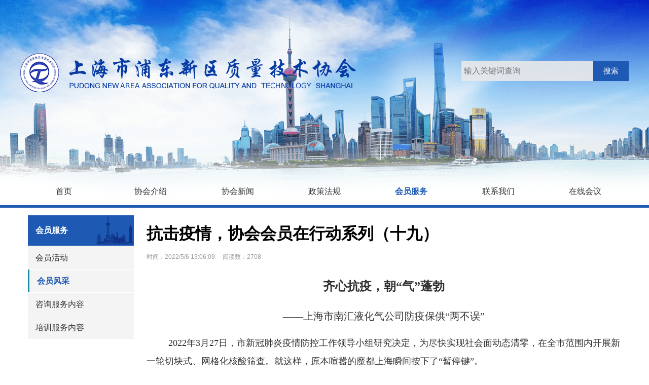

--- FILE ---
content_type: text/html; charset=utf-8
request_url: http://www.pdjlxh.com/qyfm/5001
body_size: 5863
content:
<!doctype html>
<html>

<head>
  <meta charset="utf-8">
  <meta name="renderer" content="webkit">
  <meta http-equiv="X-UA-Compatible" content="IE=edge,chrome=1">
  <meta name="viewport" content="width=device-width, initial-scale=1, maximum-scale=1">
  <title>抗击疫情，协会会员在行动系列（十九）-会员风采- 上海市浦东新区质量技术协会</title>
  <link href="/css/reset.css" rel="stylesheet" type="text/css" media="all">
  <link href="/css/swiper.min.css" rel="stylesheet" type="text/css" media="all">
  <link href="/css/main.css" rel="stylesheet" type="text/css" media="all">
  <script type="text/javascript" src="/js/jquery.min.js"></script>
</head>

<body>
   <div class="header">
    <div class="container">
      <div class="logo"><a href="/"><img src="/img/logo.png" /></a></div>
      <div class="seach"><input name="" type="text" placeholder="输入关键词查询"><a  href="javascript:seach();">搜索</a></div>
    </div>
    <div class="nav">
      <ul>
        <li ><a href="/">首页 </a></li>
        <li><a href="/intro/4874"> 协会介绍 </a></li>
        <li><a href="/news/"> 协会新闻 </a></li>
        <li><a href="/law/"> 政策法规 </a></li>
        <li><a href="/fwlr/"> 会员服务 </a></li>
        <li><a href="/lxwm/"> 联系我们</a></li>
        <li><a href="http://pdzlxh.kpo.cn/">在线会议</a></li>
      </ul>
    </div>
  </div>
<div class="container xhlist">
<div class="xhlist-left">
    <b>会员服务</b>
    <ul> 
   <li><a href="http://www.pdjlxh.com/qykx/">会员活动</a></li>
   
   <li class="curr"><a href="http://www.pdjlxh.com/qyfm/">会员风采</a></li>
   
   <li><a href="http://www.pdjlxh.com/fwlr/">咨询服务内容</a></li>
   
   <li><a href="http://www.pdjlxh.com/pxfw/">培训服务内容</a></li>
   


</ul>
</div>
<div class="xhlist-right">
    <div class="title"><h1>抗击疫情，协会会员在行动系列（十九）</h1></div>
    <div class="from">时间：2022/5/6 13:06:09 &nbsp;&nbsp;&nbsp;&nbsp;阅读数：<font type="showhits" action="count" f="0" id="5001" t="1" modelid="1">0</font></div>
<div class="getcontent">
 <p style="font-size: medium; white-space: normal; text-align: center;"><strong><span style="font-size: 24px; font-family: 黑体, SimHei;">齐心抗疫，朝“气”蓬勃</span></strong><br/></p><p style="font-size: medium; white-space: normal; text-align: center;"><span style="font-size: 20px; font-family: 宋体, SimSun;">——上海市南汇液化气公司防疫保供“两不误”</span></p><p style="font-size: medium; white-space: normal; text-indent: 43px;"><span style="font-family: 宋体, SimSun; font-size: 18px;">2022年3月27日，市新冠肺炎疫情防控工作领导小组研究决定，为尽快实现社会面动态清零，在全市范围内开展新一轮切块式、网格化核酸筛查。就这样，原本喧嚣的魔都上海瞬间按下了“暂停键”。</span></p><p style="font-size: medium; white-space: normal; text-indent: 43px;"><span style="font-size: 18px; font-family: 宋体, SimSun;">早在3月初，面对日趋严峻的防控形势，上海市南汇液化气公司作为保障着浦东南片地区19万用户燃气供应的民生保障企业迅速作出了响应，制定了《防疫防控安全保供工作方案》，明确了“组织领导、管控措施、核酸检测、环境消杀、后勤保障、关心关爱”等综合防控保供措施，储配站、钢检站和公司本部、接线平台、各分发站点都实行AB角应急值守和轮班。同时，为了应对可能发生人员站点被隔离的特殊情况，公司还组织了以副总经理夏明军为组长，张争、刘毅、夏金平、王成、蔡顺吉、谈亦铭等同志为组员的防疫保障队伍，用于作为重要岗位及配送中心因封控隔离人员紧缺的一支突击保障队伍。</span></p><p style="font-size: medium; white-space: normal; text-align: center;"><img src="/UploadFiles/2022/76/b1132962872690373705YBZ.png" title="image.png" alt="image.png"/></p><p style="font-size: medium; white-space: normal; text-align: center;"><span style="font-size: 16px; font-family: 宋体, SimSun;">工作人员进行气瓶灌装作业</span></p><p style="font-size: medium; white-space: normal; text-indent: 2em;"><span style="font-size: 18px; font-family: 宋体, SimSun;">为确保公司有序生产运转，保障气源充足满足用户需求，公司员工个个都成为了“战斗员”。储配站站长张平在完成本职工作的同时，也加入车间一线生产，和员工共同劳作，弥补因人手紧缺带来的各种困难。张站长常说：“很欣慰能和工人们一起工作、实践，相信在大家的努力下，最困难的时候总会过去。”钢检站员工严锡斌即将退休，但面对突如其来的疫情，他尽职尽责，不怕苦、不怕累，和其他年轻的员工一样奋战在一线。而钢检站员工夏惠芳作为一名退休返聘的女同志，在关键时刻主动请缨，要求自己24小时坚守岗位，他的丈夫刘军也是储配站的员工，吃睡住在站点，他们舍小家为大家，为抗击疫情做出了贡献。</span></p><p style="font-size: medium; white-space: normal; text-indent: 2em;"><span style="font-size: 18px; font-family: 宋体, SimSun;">其他分发站的员工也团结一致，做足了要与疫情抗争的准备，在艰苦条件下，三灶分发站的驾驶员胡学农从家里带来了折叠床等生活物资，并且在床铺不够的情况下，员工们自己动手搭建床铺，虽然比不了家里的床舒服，但是第二天他们依旧鼓足干劲，充满着激情和力量。</span></p><p style="font-size: medium; white-space: normal; text-align: center;"><img src="/UploadFiles/2022/76/b2132962872702717455MNN.png" title="image.png" alt="image.png"/></p><p style="font-size: medium; white-space: normal; text-align: center;"><span style="font-size: 16px; font-family: 宋体, SimSun;">工作人员坚守岗位，吃住站点</span></p><p style="font-size: medium; white-space: normal; text-indent: 2em;"><span style="font-size: 18px; font-family: 宋体, SimSun;">面对严峻挑战，广大党员、团员青年迎难而上、冲锋在前，特殊时期，用实际行动扛起能源企业保供责任。其中，防疫保障突击队队员党员夏金平毅然冲在公司“战疫”前线。此次疫情期间他没有回过一次家，他带着药坚守岗位做好后勤保障工作。他开玩笑地跟大家说跟孙女视频，孙女都已经不认识他了，在疫情面前，他已经顾不上病痛和家庭，队友们心疼他，劝他多休息，做点内场工作。可他却说：“现在公司人员紧张，我是党员，不能只顾着自己，在这个全员抗疫的重要时刻，我应该冲锋在前，要和大家共同分担，这是我的责任。”蔡顺吉是突击保障队的年轻队员，也是一名90后入党积极分子，此次疫情期间除了本职工作外还肩负着各个站点饭菜配送任务，为了能给各站点送上热气腾腾的饭菜，他已经连续半个月留宿公司。“疫情当前，党员们无惧风险、冲锋在前，我是一名入党积极分子也要向党员看齐，我们南液好多同志都在奋战，我也不能落下，勇于担当也是我们益流人的精神。”蔡顺吉眼神坚定的说。</span></p><p style="font-size: medium; text-indent: 0em; white-space: normal; text-align: center;"><img src="/UploadFiles/2022/76/b3132962872714279955YPJ.png" title="image.png" alt="image.png"/></p><p style="font-size: medium; white-space: normal; text-align: center;"><span style="font-size: 16px; font-family: 宋体, SimSun;">党员干部身先士卒，做好后勤保障工作</span></p><p style="font-size: medium; text-indent: 0em; white-space: normal; text-align: center;"><img src="/UploadFiles/2022/76/b41329628727180299553P7.png" title="image.png" alt="image.png"/></p><p style="font-size: medium; white-space: normal; text-align: center;"><span style="font-size: 16px; font-family: 宋体, SimSun;">工作人员时刻准备应对突发状况</span></p><p style="font-size: medium; white-space: normal; text-indent: 2em;"><span style="font-size: 18px; font-family: 宋体, SimSun;"><b>这就是我们益流人的真实写照，早已习惯于为大家送去温暖，舍小家顾大家，以企业的责任担当，守护百姓的幸福安康！我们坚信：疫情终将过去，繁花必将如常，让我们怀揣新期待，一起向未来！</b></span></p><p style="font-size: medium; white-space: normal;"><span style="font-size: 18px; font-family: 宋体, SimSun;">&nbsp;</span></p><p style="font-size: medium; white-space: normal;"><span style="font-family: 宋体, SimSun; font-size: 14px;">信息来源：上海市南汇液化气公司</span><span style="font-size: 16px;"></span></p>
     
</div>
</div>
</div>
    <div class="footer">
    <div class="container clearfix">
      <div class="footer-left">版权所有  上海市浦东新区质量技术协会<br>
        联系地址：上海市浦东新区秀浦路2388号2号楼807室  <br>联系电话：  61901100、61901090（总机） 传真：61901100*233</div>
        <div class="footer-right"><img src="/img/14.png" /><p>扫一扫 关注我们</p></div>
       
    </div>
    <div class="container  footerbottom">
      <span target="_blank""><a target="_blank" href="https://beian.miit.gov.cn/">沪ICP备10200014号-1</span></a></span>
      &nbsp;&nbsp;&nbsp;&nbsp;&nbsp;&nbsp;
<a target="_blank" href="http://www.beian.gov.cn/portal/registerSystemInfo?recordcode=31011502005168" ><img src="/img/batb.png" ><span >沪公网安备 31011502005168号</span></a>
</div>
  </div>
  	<script src="/ks_inc/jquery.js" type="text/javascript"></script>
  <script type="text/javascript" src="/js/common.js"></script> 
<script>
if("1138"=="1138"){
$(".nav li:nth-child(5)").addClass("cur");
}
if("1138"=="1140"){
$(".nav li:nth-child(6)").addClass("cur");
}
</script>

</body>

</html>

--- FILE ---
content_type: text/html; charset=utf-8
request_url: http://www.pdjlxh.com/index.aspx?c=hits&action=count&f=0&t=1&modelid=1&id=5001&anticache=487&_=1769149009402
body_size: 123
content:
2708

--- FILE ---
content_type: text/css
request_url: http://www.pdjlxh.com/css/reset.css
body_size: 1042
content:

html {
  /*-webkit-box-sizing: border-box;
  -moz-box-sizing: border-box;*/
  box-sizing: border-box;
}


input,textarea {
  -webkit-appearance: none;
 }
::-webkit-scrollbar{
  width: 5px;
  height: 5px;
}
::-webkit-scrollbar-track-piece{
  background-color: rgba(0, 0, 0, 0.2);
  -webkit-border-radius: 6px;
}
::-webkit-scrollbar-thumb:vertical{
  height: 5px;
  background-color: rgba(125, 125, 125, 0.7);
  -webkit-border-radius: 6px;
}
::-webkit-scrollbar-thumb:horizontal{
  width: 5px;
  background-color: rgba(125, 125, 125, 0.7);
  -webkit-border-radius: 6px;
}
table {
    border-spacing: 0;
    border-collapse: collapse;
}
*, *:before, *:after {
  -moz-box-sizing: border-box;
  -webkit-box-sizing: border-box;
  box-sizing: border-box;
}
img{ max-width:100%;}
img {
	display: inline-block;
	vertical-align: middle
}
i{ font-style: normal;}



blockquote,body,button,dd,div,dl,dt,form,h1,h2,h3,h4,h5,h6,input,li,ol,p,pre,td,textarea,th,ul {
	margin: 0;
	padding: 0;
	-webkit-tap-highlight-color: rgba(0,0,0,0)
}

a:active,a:hover {
	outline: 0
}

img {
	border: none
}

li {
	list-style: none
}

table {
	border-collapse: collapse;
	border-spacing: 0
}

h4,h5,h6 {
	font-size: 100%
}

button,input,optgroup,option,select,textarea {
	font-family: inherit;
	font-size: inherit;
	font-style: inherit;
	font-weight: inherit;
	outline: 0
}

pre {
	white-space: pre-wrap;
	white-space: -moz-pre-wrap;
	white-space: -pre-wrap;
	white-space: -o-pre-wrap;
	word-wrap: break-word
}

body {
	line-height: 24px;
	font: 16px Helvetica Neue,Helvetica,PingFang SC,Tahoma,Arial,sans-serif
}

hr {
	height: 1px;
	margin: 10px 0;
	border: 0;
	clear: both
}

a {
	color: #313131;
	text-decoration: none;
}

a:hover {
	color:#1e5ab3;
}

a cite {
	font-style: normal;
	*cursor: pointer
}


.container {
	position: relative;
	margin: 0 auto; max-width: 1200px;

	box-sizing: border-box
}

.fluid {
	position: relative;
	margin: 0 auto;

}

.clear:after,.clear:before {
	content: '';
	display: block;
	clear: both
}

h1,h2,h3,h4,h5,h6 {
	font-weight: 700; margin:15px 0
}


--- FILE ---
content_type: text/css
request_url: http://www.pdjlxh.com/css/main.css
body_size: 3111
content:

.header{ background: url(../img/banner-bg.png) no-repeat center; background-size: cover; height:410px; border-bottom: 5px solid #1e5ab3 ; position: relative; padding-top: 105px;}
.header .nav{ position: absolute; left:0; bottom: 0; text-align: center; width: 100%;}
.header .nav ul { display: flex; max-width: 1200px; margin: auto;}
.header .nav ul  li{ flex:1; text-align: center; font-size: 16px; line-height: 55px;}
.header .nav ul  li a{ display: block;}
.header .nav ul .cur a,.header .nav ul  a:hover{ color: #1e5ab3; font-weight: 700;}
.seach{ position: absolute; right:0; top: 15px;}
.seach input{ background: rgba(233, 233, 233, .9); width: 260px; padding-left: 5px; display: inline-block; height: 40px; line-height: 40px; border: 0;}
.seach a{ display: inline-block; line-height: 40px; font-size: 15px; color: #fff; background: #1e5ab3; padding: 0 20px;}
.bd1-left p {
    position: absolute;
    width: 100%;
    line-height:35px;
    background: rgba(0,0,0,.63);
    padding-right: 80px;
    overflow: hidden;
    left: 0;
    bottom: 0; padding-left: 5px; text-overflow:ellipsis; white-space: nowrap;
}
.bd1-left{ width:33.333%; height:280px; overflow: hidden; float: left;}
.bd1-left img{ min-height:280px; max-width: inherit; min-width: 100%;}
#banner{ height:280px;}
.bd1-left a{ color: #fff; font-weight: 700; font-size: 14px;}
#banner .swiper-pagination{ text-align: right;}
.swiper-pagination-bullet{ background: #fff;}

.bd1{ padding:15px 0;}
.bd1-center{ width:40%; height: 280px; float: left; padding: 0 15px;}
.bd1-right{ width: 26.66666%; height: 280px; background:rgb(242 246 251);float: left;}
.lmtitle{ line-height: 35px; border-bottom: 1px solid #e0e0e0; position: relative;}
.lmtitle b{ border-bottom: 3px solid #1e5ab3; padding: 0 5px; display: inline-block;}
.lmtitle i{ position: absolute; font-size: 15px; right: 5px; top: 50%; transform: translateY(-50%); display: inline-block; font-weight: normal; color: #999; padding-right: 18px; background:url(../img/more.png) no-repeat center right; font-style: normal;}
.lmtitle i a{ color: #999; font-size: 13px;}
.newslist li{ position: relative; padding-left:16px; padding-right:80px; line-height:35px; white-space: nowrap; overflow: hidden; text-overflow: ellipsis;}
.newslist li:after{ content: ""; width: 4px; height: 4px; border-radius: 3px; background: #c5c5c5; display: block; position: absolute; left:5px; top: 50%; margin-top: -2px;}
.newslist i{ color: #999; position: absolute; right:5px; top:0; }
.bd1-right li a{ color:#6f839b}
.bd1-right li a:hover{ color: #1e5ab3;}
.bd1{ overflow: hidden;}
.ad{ max-width: 1200px; margin: auto;}
.bd2{ overflow: hidden;}
.bd2-left{width:25%; float: left; }
.bd2-right{ width:75%; float: left;padding-right: 30px;}
.bd2-left  .swiper-container{  padding-top:15px;}
.bd2-left a{ font-size:15px; font-weight: 700; line-height: 40px;}
.bd2-left  .swiper-container .swiper-pagination-bullet{ background: #999;}
.swiper-pagination-bullet-active,.bd2-left .swiper-container .swiper-pagination-bullet-active{background: #1e5ab3;}
.bd2-right ul li,.bd3-left ul li{ margin-bottom: 15px; position: relative; border-radius: 3px;}
.bd2-right ul li b,.bd3-left ul li b{ position: absolute; z-index: 99; left: 25px; top:25px;  font-size: 14px; font-weight: 700; color:#fff; text-shadow: 1px 1px 2px rgba(0,0,0, .6);}
.bd2-right ul li:last-child,.bd3-left ul li:last-child{ margin-bottom: 0;}
.bd2-right ul li i,.bd3-left ul li i{ z-index: 8; background-image: linear-gradient(90deg, #1e8aa8 0%, #005482 20%, #0c304f 40%, #0c304f 100%); font-size: 12px; line-height:25px; color: #fff; display: inline-block; border-radius:15px; padding:0 15px ; right: 15px; position: absolute; bottom:15px;}
.bd2-right ul li b{ font-size: 16px; top: 45px;}
.bd2-right ul li{ width: 31.33%; margin-right:3%;  float: left;}
.overhomeimg{ height:265px; overflow: hidden;}
.bd2-right ul li i{ right:inherit; bottom: 65px; left:25px;}
.bd2-right ul li:last-child{ margin-right: 0;}
.bd2-right ul li b{ font-size:20px;}
.bd2-right ul li a,.bd3-left ul li a{ display: block;}
.bd2-right ul,.bd3-left ul{ padding-top: 15px;}
.bd3{ display: flex;}
.bd3 div{ padding-right:30px;}
.bd3 .bd3-left{ width: 25%;}
.bd3 .bd3-left li{ height:60px; overflow: hidden;}
.bd3 .bd3-right{ padding-right: 0; width:30%;}
.bd3 .bd3-center{ width: 45%;}
.frilink { height: 63px;margin-top: 25px;margin-bottom: 25px;background-color: #fff; border: 1px solid #efefef; background-image: url(../img/linktit.jpg); background-repeat: no-repeat;background-position: 0 0; display: flex;}
    .linktit {
        width: 176px ;height: 63px;line-height: 50px;}
        .linktit span { line-height: 63px;font-size: 18px; color: #fff;font-weight: 800;padding-left: 40px;}
        .linkmain select{ line-height: 35px; border: 1px solid #e0e0e0; color: #999; padding: 5px; display: inline-block; margin-right:25px}
            .linkmain{ padding-top:15px; }
            .footer{ background: #1e5ab3; color: #fff; line-height: 2; padding-top: 35px;}
            .footer{ overflow: hidden;}
            .footer .footer-left{ float: left; width: 60%;}
            .footer .footer-right{ float: left; width: 40%;}
            .clearfix{ overflow: hidden;}
            .footerbottom{ text-align: center; padding: 10px 0;}
            .footerbottom a{ color: #fff;}
            .footer-right{ text-align: center;}
.lmtitle h1{ margin: 0; font-size: 21px; font-weight: normal;} 
.contentlist{ padding: 25px 0;} 
.contentlist .lmtitle{ margin-bottom:15px;}   
.contentlist li{ line-height: 45px;}
.contentlist li:nth-child(2n){ background: #f2f2f2;}  
.xhlist{ padding: 15px; overflow: hidden;} 
.xhlist-left{ float: left; width:20%; padding-right: 25px;}
.xhlist-right{ float: left; width:80%; }
.xhlist-left b{ margin-bottom: 1px; display: block;  color: #fff; font-size: 16px; padding-left:15px; line-height:60px; background:#1e5ab3 url(../img/lmbg.png) right bottom no-repeat;}
.xhlist-left ul{ background:#f4f4f4; line-height: 45px;}
.xhlist-left ul li{ border-bottom: 1px solid #fff;}
.xhlist-left ul li a{ display: block; padding-left:15px;}
.xhlist-left ul .cur a,.xhlist-left ul .curr a{ border-left: 3px solid #1e8aa8; color: #1e5ab3; font-weight: 700;}
.xhry{ margin: 25px 0;}
.xhry li{ padding: 10px 5px; line-height: 1.5; background: #f2f2f2; margin-bottom: 1px; overflow: hidden; color: #464646;}
.xhry li span{ float: left; width: 120px; padding-right: 15px; text-align: right; margin-right: 20px; font-weight: 700; color: #05203c;}
.title h1[data-v-290c9b48] {
    font-size: 24px;
    font-weight: 700;
    color: #261f1e; margin: 0;
    margin-bottom:20px;
}
.from{ font-size: 12px; color: #999; margin-bottom: 25px;}
.getcontent,.content  { margin-bottom: 25px;}
.getcontent img,.content img{ display: block; margin:15px auto; max-width: 100%; border-radius: 2px;}
.getcontent  p,.content p{ margin-bottom: 15px; line-height: 2; color:#414141;}
.fenye{ padding-top: 35px;}
.fenye table{ width: 100%;}
.fenye table a{ display: inline-block; margin-right: 8px; background: #efefef; color: #999; width: 40px; line-height: 40px; height: 40px; text-align: center;}
.fenye table .curr{ background: #1e5ab3; color: #fff;}
.from ul{ overflow: hidden; }
.from ul li{ position: relative; margin-bottom: 10px; min-height: 35px; width: 100%; display: inline-block;}
.from ul li{ padding-right: 30px; }
.from ul li input{ border: 1px solid #e0e0e0;  padding-left: 3px; width: 100%; line-height: 35px; border-radius:2px;}
.from ul li b{ display: inline-block; border-left:3px solid #1e5ab3; padding-left: 5px; font-weight: 700;}
.from ul li em{ position: absolute; right: 10px; top:50%; margin-top: -7px; color: rgb(250, 40, 40); font-style: normal;}
.from ul li span{ position: absolute; left: 0; top: 0; line-height: 35px; width: 120px; padding-right: 15px; display: block;color: #464646;
    font-size: 14px;}
.from ul .odd{ text-align: right; padding-left: 120px; width: 48%;}
.from ul .bigodd{ width: 100%; padding-right:68px;}
.from ul li textarea{border: 1px solid #e0e0e0;  padding-left: 3px; width:100%; line-height:1.5; min-height: 75px; border-radius:2px;}
.xhlist-right h5{ font-weight: 700; line-height: 2; text-align: center; padding:15px 0; font-size: 16px;}
.lrtitle{ font-size: 21px; margin-bottom: 15px;}
.jblist ul{ display: flex; flex-wrap: wrap;}
.jblist li{ width:calc((100% - 100px)/5); margin-right: 25px; margin-bottom: 25px; text-align: center; background: #f2f2f2;}
.jblist li .overimg{ height: 310px; overflow: hidden;}
.jblist li .overimg img{ min-height: 310px; min-width: 100%;}
.jblist li:nth-child(4n){ margin-right: 0;}
.from ul li:last-child{ text-align: center;}
.from ul li:last-child .button{ width: 160px; background: #1e5ab3; color: #fff; border: 0; display: block; margin: auto; margin-top: 35px;}
.footer-right img{ width: 120px;}
.xhlist-right p{ margin-bottom: 15px;}
.xhlist-right p{ font-size: 16px; line-height: 2; color: #313131;}
.BMapLabel {
	background-color: #58595b !important;
	border: none !important;
	padding: 5px 10px !important;
	border-radius: 30px;
	color: #f1f1f1 !important; top:0 !important
}
.anchorBR .BMap_omOutFrame,.BMap_omCtrl{ display:none}
.xhlist-right .fwtable{ width: 100%;}
.xhlist-right .fwtable td{ border: 1px solid #e0e0e0; padding: 5px;}



--- FILE ---
content_type: application/javascript
request_url: http://www.pdjlxh.com/js/common.js
body_size: 559
content:
function seach(){
  var key = $(".seach input").val();

  window.location.href = "/search?key-" + key+",type-article";
}
  $(".header-icon ul li:nth-child(1) .iconfont").click(function () {
   
  });
  $(".seach input").keyup(function () {
    if (event.keyCode == 13) {
      var key = $(".seach input").val();
      window.location.href = "/search?key-" + key+",type-article";

    }

  });
  var appurl = '/'; 
  $("font[type=showhits]").each(function() {
    var url = appurl + "index.aspx?c=hits&action=" + $(this).attr("action") + "&f=" + $(this).attr("f") + "&t=" + $(this).attr("t") + "&modelid=" + $(this).attr("modelid") + "&id=" + $(this).attr("id") + "&anticache=" + Math.floor(Math.random() * 1000);
    var o = $(this);
    $.ajax({
        type: "get",
        async: false,
        url: url,
        cache: false,
        success: function(d) {
            o.html(d);
        }
    });

});